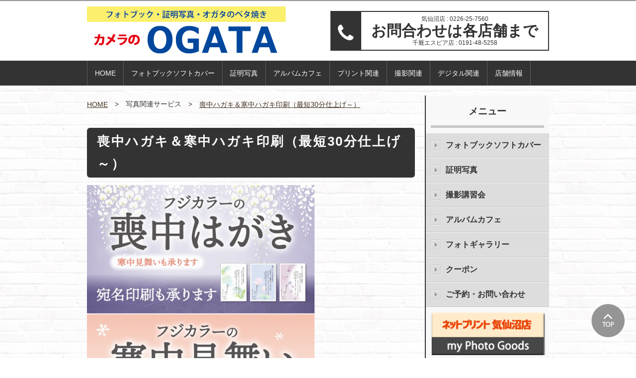

--- FILE ---
content_type: text/html; charset=UTF-8
request_url: https://kameranoogata.com/print/page7517/
body_size: 3502
content:
<!DOCTYPE html>
<html lang="ja">
<head>
<meta charset="utf-8">
<meta http-equiv="X-UA-Compatible" content="IE=edge">
<title>喪中ハガキ＆寒中ハガキ印刷（最短30分仕上げ～） | カメラのオガタ|宮城県気仙沼市の写真店</title>
<meta name="keywords" content="喪中ハガキ印刷、寒中ハガキ印刷、宛名印刷、宛名データー化" />
<meta name="description" content="カメラのオガタ気仙沼店は、宮城県気仙沼市田谷、カメラのオガタ千厩エスピア店は、岩手県一関市、ショッピングモール千厩エスピア店内にございます。 スマホやデジカメの中の素敵な写真データをプリントして楽しみましょう！" />
<meta name="viewport" content="width=device-width, initial-scale=1.0">
<link rel="shortcut icon" href="https://kameranoogata.com/files/favicon.ico">
<link rel="stylesheet" href="/assets/white/styles/import.css">
<link rel="stylesheet" href="/assets/white/styles/top.css">
<script type="text/javascript" src="/assets/_js/import.js"></script>

<link rel="stylesheet" href="/my_assets/custom.css">
<script type="text/javascript" src="/my_assets/custom.js"></script>
<!--[if lt IE 9]>
<script src="/assets/js/plugins/html5shiv.min.js"></script>
<script src="/assets/js/plugins/html5shiv-printshiv.min.js"></script>
<![endif]-->

<script>(function(d, s, id) {
var js, fjs = d.getElementsByTagName(s)[0];
if (d.getElementById(id)) return;
js = d.createElement(s); js.id = id;
js.src = "//connect.facebook.net/ja_JP/sdk.js#xfbml=1&version=v2.6";
fjs.parentNode.insertBefore(js, fjs);
}(document, 'script', 'facebook-jssdk'));</script>
<script>!function(d,s,id){var js,fjs=d.getElementsByTagName(s)[0],p=/^http:/.test(d.location)?'http':'https';if(!d.getElementById(id)){js=d.createElement(s);js.id=id;js.src=p+'://platform.twitter.com/widgets.js';fjs.parentNode.insertBefore(js,fjs);}}(document, 'script', 'twitter-wjs');</script>



</head>

<body>
  <div class="wrapper">
    <header class="gHeader">
      <div class="gHeader_inner">
        <div class="gHeader_logo"><a href="/"><img src="https://kameranoogata.com/files/logo/logo_ogata1.jpg" alt="カメラのオガタ|宮城県気仙沼市の写真店"></a></div>

        <div class="gHeader_tel">
                  <dl >
            <dt ><i class="fa fa-phone"></i></dt>
            <dd class="number" >
              <p class="time">気仙沼店 : 0226-25-7560</p>
              <p class="number">お問合わせは各店舗まで</p>
              <p class="holiday">千厩エスピア店 : 0191-48-5258</p>
            </dd>
          </dl>
                </div>
      </div>
    </header>
    <!-- /.gHeader -->

    <nav id="fixedBox">
      <a class="toggleMenu" href="#">Menu</a>
      <ul class="nav">
                                        <li>
          <a href="/" >HOME</a>
                </li>
                                        <li>
          <a href="/print/photobook_soft" >フォトブックソフトカバー</a>
                </li>
                                        <li>
          <a href="/photography/id_photo" >証明写真</a>
                </li>
                                        <li>
          <a href="/print/album_cafe" >アルバムカフェ</a>
                </li>
                                        <li>
          <a href="javascript:;" >プリント関連</a>
                  <ul>
                                                            <li><a href="/print/digital_f" >デジタルプリント</a></li>
                                                            <li><a href="/print/shuffle_print" >シャッフルプリント</a></li>
                                                            <li><a href="/print/collage_print" >デザインコラージュプリント</a></li>
                                                            <li><a href="/print/year_album" >イヤーアルバム</a></li>
                                                            <li><a href="/print/postcard" >ポストカード</a></li>
                                                            <li><a href="/print/poster" >ポスタープリント</a></li>
                                                            <li><a href="/print/nega_film" >ネガフィルム現像</a></li>
                                                            <li><a href="/print/print_to_print" >写真複製（プリントからプリント）</a></li>
                                                            <li><a href="/print/page7517" >喪中ハガキ＆寒中ハガキ印刷（最短30分仕上げ～）</a></li>
                    </ul>
                </li>
                                        <li>
          <a href="javascript:;" >撮影関連</a>
                  <ul>
                                                            <li><a href="/photography/studio" >スタジオ撮影</a></li>
                                                            <li><a href="/photography/location" >ロケーション・出張撮影</a></li>
                                                            <li><a href="/photography/photo_seminar" >撮影講習会</a></li>
                                                            <li><a href="/photography/profile" >プロフィール撮影</a></li>
                                                            <li><a href="/photography/portrait" >生前遺影撮影</a></li>
                                                            <li><a href="/photography/product_shot" >広告撮影</a></li>
                    </ul>
                </li>
                                        <li>
          <a href="javascript:;" >デジタル関連</a>
                  <ul>
                                                            <li><a href="/digital_menu/page4530" >スマホダイエットにおススメ</a></li>
                                                            <li><a href="/digital_menu/video_dubbing" >ビデオダビング</a></li>
                                                            <li><a href="/digital_menu/retouch" >画像修整・加工</a></li>
                                                            <li><a href="/digital_menu/movie_backup" >動画データ書き込み</a></li>
                                                            <li><a href="/digital_menu/photo_backup" >画像・動画データ書き込み</a></li>
                                                            <li><a href="/digital_menu/data_restoration" >消失データ復元</a></li>
                    </ul>
                </li>
                                        <li>
          <a href="javascript:;" >店舗情報</a>
                  <ul>
                                                            <li><a href="/access_kesennuma" >カメラのオガタ 気仙沼店</a></li>
                                                            <li><a href="/access_senmaya" >カメラのオガタ 千厩エスピア店</a></li>
                                                            <li><a href="/access_studioogata" >スタジオ オガタ</a></li>
                    </ul>
                </li>
            </ul>
    </nav>

  
    <div id="wrapper">
      <div id="contents" >
      	

        <div class="pankuzu">
          <ul class="pankuzu_list">
            <li class="pankuzu_item"><a href="/">HOME</a></li>
                                            <li class="pankuzu_item">写真関連サービス</li>
                                                          <li class="pankuzu_item"><a href="/print/page7517">喪中ハガキ＆寒中ハガキ印刷（最短30分仕上げ～）</a></li>
                                            </ul>
        </div><!-- /.pankuzu -->

        <h1 class="headLine1">喪中ハガキ＆寒中ハガキ印刷（最短30分仕上げ～）</h1>
        <p><img src="https://kameranoogata.com/files/%E5%96%AA%E4%B8%AD%E3%83%8F%E3%82%AC%E3%82%AD.jpg" alt="喪中ハガキ印刷、寒中ハガキ印刷" width="458" height="518" /></p>
<p>そろそろ準備しませんか？</p>
<p>宛名の印刷も別途受付中！<br /><br />更に、手書きが大変という方へは<br /><br />「昨年のハガキを持ってくると別料金にてデーター化」<br /><br />も受付しています。<br /><br />料金等は店頭スタッフにお尋ねくださいね。<br /><br /></p>

      </div>
          <div id="side">
      
              <div class="inner">
          <div class="sideTitle">メニュー</div>
          <ul class="sideMenu">
                                                              <li><a href="/print/photobook_soft"  >フォトブックソフトカバー</a></li>
                                                                        <li><a href="/photography/id_photo"  >証明写真</a></li>
                                                                        <li><a href="/photography/photo_seminar"  >撮影講習会</a></li>
                                                                        <li><a href="/print/album_cafe"  >アルバムカフェ</a></li>
                                                                        <li><a href="/photogallery"  >フォトギャラリー</a></li>
                                                                        <li><a href="/coupon"  >クーポン</a></li>
                                                                        <li><a href="/contact_us"  >ご予約・お問い合わせ</a></li>
                            </ul>
        </div>

        
        <ul id="sideBanner">
                  <li>
          <a href="https://pc1.my-photogoods.jp/Shop/Index/ogata1" target="_blank">              <img src="https://kameranoogata.com/files/btn_banner/btn_myphotogoodsA_kesennuma.png" alt="">
          </a>          </li>
                  <li>
          <a href="https://pc1.my-photogoods.jp/Shop/Index/ogatas" target="_blank">              <img src="https://kameranoogata.com/files/btn_banner/btn_myphotogoodsA_senmaya.png" alt="">
          </a>          </li>
                  <li>
          <a href="https://www.facebook.com/Kameranoogata/" target="_blank">              <img src="https://kameranoogata.com/files/btn_banner/facebook_230.png" alt="">
          </a>          </li>
                  <li>
                        <img src="https://kameranoogata.com/files/btn_banner/line%40_btn_kesennuma2.png" alt="">
                    </li>
                  <li>
                        <img src="https://kameranoogata.com/files/btn_banner/line%40_btn_senmaya1.png" alt="">
                    </li>
                  <li>
          <a href="https://www.cao.go.jp/bangouseido/" target="_blank">              <img src="https://www.kameranoogata.com/files//btn_banner/bnr_01.png" alt="">
          </a>          </li>
                  <li>
          <a href="https://www.kojinbango-card.go.jp/" target="_blank">              <img src="https://www.kameranoogata.com/files//btn_banner/bnr_02.png" alt="">
          </a>          </li>
                </ul>
      </div>
    
    </div>

    <p class="toTop"><a href="#"><img src="/my_assets/white/images/shared/to_top.png" alt="page top"></a></p>

    <footer class="gFooter">
      <div class="gFooter_inner">
        <div class="gFooter_sns">
       	  <div id="fb-root"></div>
					<div class="fb-like fLeft" data-href="https://developers.facebook.com/docs/plugins/" data-layout="button" data-action="like" data-show-faces="false" data-share="false"></div>
        	<div class="btn_tw"><a href="https://twitter.com/share" class="twitter-share-button">Tweet</a></div>
        </div>
        <ul class="gFooter_link">
                                                  <li><a href="https://pc1.my-photogoods.jp/Shop/Policy/ogata1" target="_blank">プライバシーポリシー（気仙沼店）</a></li>
                                                  <li><a href="https://pc1.my-photogoods.jp/Shop/Policy/ogatas" target="_blank">プライバシーポリシー（千厩エスピア店）</a></li>
                                                  <li><a href="https://pc1.my-photogoods.jp/Shop/Agreement/ogata1" target="_blank">利用規約（気仙沼店）</a></li>
                                                  <li><a href="https://pc1.my-photogoods.jp/Shop/Agreement/ogatas" target="_blank">利用規約（千厩エスピア店）</a></li>
                </ul>
      </div>
      <p class="gFooter_copyright">© 2019 CAMERA_OGATA</p>
    </footer>
    <!-- /.gFooter -->

  </div>
  <!-- /.wrapper -->

<!-- Google tag (gtag.js) -->
<script async src="https://www.googletagmanager.com/gtag/js?id=G-H2HRXB5NQD"></script>
<script>
  window.dataLayer = window.dataLayer || [];
  function gtag(){dataLayer.push(arguments);}
  gtag('js', new Date());

  gtag('config', 'G-H2HRXB5NQD');
  gtag('config', 'UA-136208935-39');
</script>
</body>
</html>

--- FILE ---
content_type: text/css
request_url: https://kameranoogata.com/assets/white/styles/top.css
body_size: 1111
content:
@charset "UTF-8";


/*
メインビジュアル

mainImage

Markup:
<div class="mainArea">
  <div id="mainImages" class="slider-pro">
    <div class="sp-slides">
      <div class="sp-slide"><img src="./assets/images/top/main_image.jpg" alt="○○○写真館"></div>
      <div class="sp-slide"><img src="./assets/images/top/main_image2.jpg" alt="○○○写真館"></div>
      <div class="sp-slide"><img src="./assets/images/top/main_image3.jpg" alt="○○○写真館"></div>
    </div>
  </div>
</div>
<!-- /.mainImage -->

Styleguide 2.2
============================================================*/

.mainArea {
  width: 930px;
  margin: 20px auto 0;
}

@media screen and (max-width: 768px) {
.mainArea {
  width: 100%;
  margin: 20px auto;
}
}


.wrapper {
  display: none;
}


/*
新着情報

news

Markup:
<div id="news">
  <div id="newsTitle"><img src="assets/images/top/news_title.png" alt="WHAT'S NEW 新着情報"></div>
  <dl>
    <dt>2015.03.1</dt>
    <dd>ニュースタイトル●●●●●●●●●●●●●●●●●●。</dd>
    <dt>2015.03.1</dt>
    <dd>ニュースタイトル●●●●●●●●●●●●●●●●●●。</dd>
    <dt>2015.03.1</dt>
    <dd>ニュースタイトル●●●●●●●●●●●●●●●●●●。</dd>
  </dl>
  <div class="btn_list"><a href=""><img src="./assets/images/top/btn_list.gif" alt="一覧を見る"></a></div>
</div>
<!-- /.news -->

Styleguide 2.2
============================================================*/

#news {
  padding: 20px;
  margin: 20px auto;
  background: #f8f8f8;
  border-left: 2px #333 solid;
}
#news:after{
  content: ".";
  display: block;
  height: 0;
  visibility: hidden;
  clear: both;
}
#news #newsTitle{
  margin: 0 0 10px;
  padding: 0;
  text-align: left;
}
#news #newsTitle span{
  font-family: "Hiragino Sans","ヒラギノ角ゴシック","Hiragino Kaku Gothic Pro","ヒラギノ角ゴ Pro W3", sans-serif;
  font-size: 14px;
  margin: 0 0 0 30px;
  padding: 0;
  color: #999;
  line-height: 1;
}
#news dl {
  width  : 615px;
  border-bottom: solid 1px #ccc;
}
 
#news dt {
  float : left;
  clear : both;
  width : 115px;
  border-top: solid 1px #ccc;
  padding : 5px 10px;
  line-height: 2;
  margin: 0;
}
 
#news dd {
  margin: 0 0 0 115px;
  border-top: solid 1px #ccc;
  padding : 5px;
  line-height: 2;
}
#news dt:first-of-type,
#news dd:first-of-type {
  border-top: none;
}

.btn_list {
  text-align: right;
}

@media screen and (max-width: 768px) {
  #news {
    padding: 20px;
    margin: 20px auto;
    background: #f8f8f8;
    border-left: 2px #333 solid;
    width: 96%;
  }
  #news dl {
    width  : 100%;
  }
   
  #news dt {
    float : none;
    clear : both;
    width  : 100%;
    border-bottom: none;
    padding : 5px 10px;
    line-height: 2;
    margin: 0;
  }
   
  #news dd {
    margin: 0;
    border-bottom: solid 1px #ccc;
    padding : 5px 10px;
    line-height: 2;
  }
}





/*
フリースペース

#freeSpace

Markup:
<div id="freeSpace">
  <h1 class="headLine1">Free Space</h1>
  <p class="fRight ml10"><img src="./assets/images/dummy_photo1.jpg" alt=""></p>
  <p>テキストテキストテキストテキストテキストテキストテキストテキストテキストテキストテキストテキストテキストテキストテキストテキストテキストテキストテキストテキストテキストテキストテキストテキストテキストテキストテキストテキストテキストテキストテキストテキストテキストテキストテキストテキストテキストテキストテキストテキストテキストテキストテキストテキストテキストテキストテキストテキストテキストテキストテキストテキストテキストテキストテキストテキストテキストテキストテキストテキストテキストテキストテキストテキストテキストテキストテキストテキストテキストテキスト</p>
  <p><img src="assets/images/dummy_photo2.jpg" alt=""> <img src="assets/images/dummy_photo2.jpg" alt=""> <img src="assets/images/dummy_photo2.jpg" alt=""></p>
</div>
<!-- /.freeSpace -->

Styleguide 2.2
============================================================*/

#freeSpace {
  padding: 0;
  margin: 20px auto;
}
#freeSpace:after{
  content: ".";
  display: block;
  height: 0;
  visibility: hidden;
  clear: both;
}

@media screen and (max-width: 768px) {
  #freeSpace {
    padding: 0 20px;
    margin: 20px auto;
    width: 100%;
  }
}




--- FILE ---
content_type: text/css
request_url: https://kameranoogata.com/assets/white/styles/custom.css
body_size: 2073
content:
@charset "UTF-8";

/* 再定義
-------------------------------------------------------------*/
body {
  color: #333;
  background: url("../../../my_assets/white/images/shared/bg01.jpg") 0 0 repeat;
}

a {
  color: #333;
}


/*
グローバルヘッダ

.gHeader

Markup:
<header class="gHeader">
  <div class="gHeader_inner">
    <div class="gHeader_logo"><a href="./"><img src="./assets/images/shared/logo.png" alt="○○○写真館"></a></div>
    <div class="gHeader_tel">
      <dl>
        <dt><i class="fa fa-phone"></i></dt>
        <dd>
          <p class="time">営業時間：9:00～18:00</p>
          <p class="number">03-3233-1281</p>
          <p class="holiday">定休日：第1・第3日曜日</p>
        </dd>
      </dl>
    </div>
  </div>
</header>
<!-- /.gHeader -->

Styleguide 2.1
============================================================*/
.gHeader {
  border-top: 2px #959595 solid;
}

.gHeader_inner .gHeader_tel {
  background: #333;
}
.gHeader_inner .gHeader_tel dd{
  border: 2px #333 solid;
}

/*
グロナビ

gNav

Markup:
<nav>
  <a class="toggleMenu" href="#">Menu</a>
  <ul class="nav">
    <li><a href="./">HOME</a></li>
    <li>
      <a href="./">撮影メニュー</a>
      <ul>
        <li><a href="./">撮影メニュー 1</a></li>
        <li><a href="./">撮影メニュー 2</a></li>
        <li><a href="./">撮影メニュー 3</a></li>
        <li><a href="./">撮影メニュー 4</a></li>
      </ul>
    </li>
    <li><a href="./">プリントメニュー</a></li>
    <li><a href="./">証明写真</a></li>
    <li><a href="./">フォトギャラリー</a></li>
    <li><a href="./">店舗情報／アクセス</a></li>
    <li><a href="./">データ関連</a></li>
    <li><a href="./">お問い合わせ</a></li>
  </ul>
</nav>

Styleguide 2.2
============================================================*/

nav {
  background: #333;
}
.toggleMenu {
  background: #333;
  color: #fff;
}
.nav {
  border-left: 1px #5e5e5e solid;
}
.nav a{
  color:#fff;
}
.nav li {
  border-right: 1px #5e5e5e solid;
}
.nav > li > a:hover,
.nav > li > a.active {
  background: #5e5e5e;
}

.nav li li a {
  background: #5e5e5e;
}
.nav li li a:hover {
  background: #7e7e7e;
}


/*
グローバルフッタ

説明

Markup:
<footer class="gFooter">
  <div class="gFooter_inner">
    <div class="gFooter_sns">
      <div id="fb-root"></div>
      <div class="fb-like fLeft" data-href="https://developers.facebook.com/docs/plugins/" data-layout="button" data-action="like" data-show-faces="false" data-share="false"></div>
      <div class="btn_tw"><a href="https://twitter.com/share" class="twitter-share-button">Tweet</a></div>
    </div>
    <ul class="gFooter_link">
      <li><a href="./">フッタメニュー</a></li>
      <li><a href="./">フッタメニュー</a></li>
      <li><a href="./">フッタメニュー</a></li>
      <li><a href="./">フッタメニュー</a></li>
      <li><a href="./">フッタメニュー</a></li>
      <li><a href="./">フッタメニュー</a></li>
      <li><a href="./">フッタメニュー</a></li>
      <li><a href="./">フッタメニュー</a></li>
      <li><a href="./">フッタメニュー</a></li>
      <li><a href="./">フッタメニュー</a></li>
      <li><a href="./">フッタメニュー</a></li>
      <li><a href="./">フッタメニュー</a></li>
    </ul>
  </div>
  <p class="gFooter_copyright">&copy; All Rights Reserved.</p>
</footer>
<!-- /.gFooter -->

Styleguide 2.4
============================================================*/
.gFooter {
  background: #333;
}
.gFooter_link li a{
  color: #fff;
}
.gFooter_copyright {
  background: #333;
  border-top: #525252 1px solid;
}



/*
サイドメニュー

説明

Markup:
<div id="side">
  <ul id="sideMenu">
    <li><a href="">aaaa</a></li>
    <li><a href="">aaaa</a></li>
    <li>
      <dl id="acMenu">
        <dt>メニューA-1</dt>
        <dd>
          <ul>
            <li><a href="">メニューA-1-1</a></li>
            <li><a href="">メニューA-1-2</a></li>
            <li><a href="">メニューA-1-3</a></li>
          </ul>
        </dd>
        <dt>メニューA-2</dt>
        <dd>
          <ul>
            <li><a href="">メニューA-1-1</a></li>
            <li><a href="">メニューA-1-2</a></li>
            <li><a href="">メニューA-1-3</a></li>
          </ul>
        </dd>
        <dt>メニューA-3</dt>
        <dd>
          <ul>
            <li><a href="">メニューA-1-1</a></li>
            <li><a href="">メニューA-1-2</a></li>
            <li><a href="">メニューA-1-3</a></li>
          </ul>
        </dd>
      </dl>
    </li>
  </ul>
</div>

Styleguide 2.4
============================================================*/
#side {
  border-left: 2px #333 solid;
  background: #f8f8f8;
}
#sideTitle {
  border-bottom:#c6c6c6 5px solid;
}
#sideMenu li{
  border-top:#f8f8f8 1px solid;
  border-bottom:#c6c6c6 1px solid;
  background: #ddd;
}
#sideMenu li a{
  color: #333;
  background:url(../../../my_assets/white/images/shared/sidemenu_arrow.png) 10px center no-repeat;
}
#sideMenu li .acMenu dd li {
  background:url(../../../my_assets/white/images/shared/sidemenu_link_arrow.png) right center no-repeat #fff;
  border-bottom:#7f7f7f 1px dotted;
}
#sideMenu li .acMenu dd li a{
  color: #333;
}

#sideMenu li .acMenu dt span{
  background:url(../../../my_assets/white/images/shared/sidemenu_plus.png) 0 0 no-repeat #ddd;
}
#sideMenu li .acMenu dt span.active{
  background:url(../../../my_assets/white/images/shared/sidemenu_minus.png) 0 0 no-repeat #ddd;
}


/*
見出し1

headLine1

Markup:
<h1 class="headLine1">見出し1</h1>

Styleguide 3.1.1
============================================================*/
.headLine1 {
  background: #333;
  color: #fff;
}


/*
見出し2

headLine2

Markup:
<h2 class="headLine2">見出し2</h2>

Styleguide 3.1.2
============================================================*/
.headLine2 {
  color: #333;
  border-left: #333 6px solid;
  border-bottom: #333 1px solid;
}


/*
見出し3

headLine3

Markup:
<h3 class="headLine3">見出し3</h3>

Styleguide 3.1.3
============================================================*/
.headLine3 {
  border-bottom: #333 1px dashed;
}




/*
ボタン

.btn

Markup:
<a href="#" class="btn btn-short btn_radius">詳しくはこちら</a>

.btn_radius - marui
.btn-orange - orange
.btn-big - big
.btn-min - min
.btn-mid - mid
.btn-short - short

Styleguide 3.3.1
============================================================*/
.btn {
  color: #fff;
  background: #555;
}


/*
ページャー

.pager

Markup:
<div class="pager">
  <ul class="pager_list">
    <li class="pager_item pager_item-active">
    <a href="">1</a>
    </li>
    <li class="pager_item">
    <a href="">2</a>
    </li>
  </ul>
</div>
<!-- /.pager -->

Styleguide 4.12.1
============================================================*/

.pager_item a {
  background: #ddd;
  color: #333;
}

.pager_item a:hover {
  background: #333;
  color: #fff;
}

.pager_item-active a {
  background: #333;
  color: #fff;
}

.pager_item-prev a,
  .pager_item-prev a:hover, .pager_item-next a,
  .pager_item-next a:hover {
  background: none;
  color: #333;
}


/*============================================================

============================================================*/

/*
新着情報一覧

news

Markup:
<div id="newsList">
  <dl>
    <dt>2015.03.1</dt>
    <dd>ニュースタイトル●●●●●●●●●●●●●●●●●●。</dd>
    <dt>2015.03.1</dt>
    <dd>ニュースタイトル●●●●●●●●●●●●●●●●●●。</dd>
    <dt>2015.03.1</dt>
    <dd>ニュースタイトル●●●●●●●●●●●●●●●●●●。</dd>
  </dl>
</div>
<!-- /.news -->

Styleguide 2.2
============================================================*/

#newsList {
  background: #fff;
  border: 1px #ccc solid;
}
#newsList dt {
  border-top: solid 1px #ccc;
}

#newsList dd {
  border-top: solid 1px #ccc;
}


/*
新着情報

news

Markup:
<div id="news">
  <div id="newsTitle"><img src="assets/images/top/news_title.png" alt="WHAT'S NEW 新着情報"></div>
  <dl>
    <dt>2015.03.1</dt>
    <dd>ニュースタイトル●●●●●●●●●●●●●●●●●●。</dd>
    <dt>2015.03.1</dt>
    <dd>ニュースタイトル●●●●●●●●●●●●●●●●●●。</dd>
    <dt>2015.03.1</dt>
    <dd>ニュースタイトル●●●●●●●●●●●●●●●●●●。</dd>
  </dl>
  <div class="btn_list"><a href=""><img src="./assets/images/top/btn_list.gif" alt="一覧を見る"></a></div>
</div>
<!-- /.news -->

Styleguide 2.2
============================================================*/

#news {
  background: #f8f8f8;
  border-left: 2px #333 solid;
}


--- FILE ---
content_type: application/javascript
request_url: https://kameranoogata.com/assets/_js/common.js
body_size: 1076
content:
var debug = false;

$(function(){
  if (debug) {
    var html = '<div class="debugNow" style="background: #c00; font-size:3em;font-weight: bold; color: #fff; text-align: center; padding: 5px 0; margin:0;position:fixed;top: 0;left: 0;width: 100%;">!!!!!!!!!! DEBUG NOW !!!!!!!!!!</div>'
    $('body').css('padding','67px 0 0').prepend(html);
  };



/*---------------------------------------------------*/


//window.onload = function() {
//  $('.wrapper').fadeIn(100);
//};
$(document).ready(function(){
  $('.wrapper').fadeIn(100);
});

$(function(){
  $( '#mainImages' ).sliderPro({
    width: 930,
    height: 450,
    fade: true,
    slideAnimationDuration: 500,
    fadeDuration: 1500,
    arrows: true,
    buttons: false,
    autoplay: true,
    autoplayDelay: 4000,
    touchSwipe : false,
    loop : true,
    autoHeight : true,
  });
});


$(function(){
  var nav    = $('#fixedBox'),
      offset = nav.offset();

  $(window).scroll(function () {
    if($(window).scrollTop() > offset.top) {
      nav.addClass('fixed');
    } else {
      nav.removeClass('fixed');
    }
  });


$(function(){
  $(".acMenu span").on("click", function() {
    $(this).parent().next().slideToggle();
    $(this).toggleClass("active");
  });
});

$(function() {
    $(".pop").colorbox({
    maxWidth:"90%",
    maxHeight:"90%",
    opacity: 0.7,
		rel:'pop'
  });
});

$(function(){
  $('.sideMenu a.active').closest("dd").show().prev().find("span").addClass("active");
});

var ww = document.body.clientWidth;

$(document).ready(function() {
  $(".nav li a").each(function() {
    if ($(this).next().length > 0) {
      $(this).addClass("parent");
    };
  })

  $(".toggleMenu").click(function(e) {
    e.preventDefault();
    $(this).toggleClass("active");
    $(".nav").slideToggle('fast');
  });
  adjustMenu();
})

var adjustMenu = function() {
  if (ww < 769) {
    $(".toggleMenu").css("display", "inline-block");
    if (!$(".toggleMenu").hasClass("active")) {
      $(".nav").hide();
    } else {
      $(".nav").show();
    }
    $(".nav li").unbind('mouseover mouseout');
    $(".nav li a.parent").unbind('click').bind('click', function(e) {
      // must be attached to anchor element to prevent bubbling
      e.preventDefault();
      $(this).parent("li").toggleClass("hover");
    });
  }
  else if (ww >= 769) {
    $(".toggleMenu").css("display", "none");
    $(".nav").show();
    $(".nav li").removeClass("hover");
    $(".nav li a").unbind('click');
    $(".nav li").unbind('mouseover mouseout').bind('mouseover mouseout', function() {
       // must be attached to li so that mouseleave is not triggered when hover over submenu
       $(this).toggleClass('hover');
    });
  }
}


$(window).bind('resize orientationchange', function() {
  ww = document.body.clientWidth;
  adjustMenu();
});



});
});


--- FILE ---
content_type: application/javascript
request_url: https://kameranoogata.com/assets/_js/plugins/jquery.matchHeight-min.js
body_size: 1122
content:
/**
* jquery.matchHeight-min.js v0.5.2
* http://brm.io/jquery-match-height/
* License: MIT
*/
(function(c){var n=-1,f=-1,r=function(a){var b=null,d=[];c(a).each(function(){var a=c(this),k=a.offset().top-h(a.css("margin-top")),l=0<d.length?d[d.length-1]:null;null===l?d.push(a):1>=Math.floor(Math.abs(b-k))?d[d.length-1]=l.add(a):d.push(a);b=k});return d},h=function(a){return parseFloat(a)||0},p=function(a){var b={byRow:!0,remove:!1,property:"height"};if("object"===typeof a)return c.extend(b,a);"boolean"===typeof a?b.byRow=a:"remove"===a&&(b.remove=!0);return b},b=c.fn.matchHeight=function(a){a=
p(a);if(a.remove){var e=this;this.css(a.property,"");c.each(b._groups,function(a,b){b.elements=b.elements.not(e)});return this}if(1>=this.length)return this;b._groups.push({elements:this,options:a});b._apply(this,a);return this};b._groups=[];b._throttle=80;b._maintainScroll=!1;b._beforeUpdate=null;b._afterUpdate=null;b._apply=function(a,e){var d=p(e),g=c(a),k=[g],l=c(window).scrollTop(),f=c("html").outerHeight(!0),m=g.parents().filter(":hidden");m.each(function(){var a=c(this);a.data("style-cache",
a.attr("style"))});m.css("display","block");d.byRow&&(g.each(function(){var a=c(this),b="inline-block"===a.css("display")?"inline-block":"block";a.data("style-cache",a.attr("style"));a.css({display:b,"padding-top":"0","padding-bottom":"0","margin-top":"0","margin-bottom":"0","border-top-width":"0","border-bottom-width":"0",height:"100px"})}),k=r(g),g.each(function(){var a=c(this);a.attr("style",a.data("style-cache")||"")}));c.each(k,function(a,b){var e=c(b),f=0;d.byRow&&1>=e.length?e.css(d.property,
""):(e.each(function(){var a=c(this),b={display:"inline-block"===a.css("display")?"inline-block":"block"};b[d.property]="";a.css(b);a.outerHeight(!1)>f&&(f=a.outerHeight(!1));a.css("display","")}),e.each(function(){var a=c(this),b=0;"border-box"!==a.css("box-sizing")&&(b+=h(a.css("border-top-width"))+h(a.css("border-bottom-width")),b+=h(a.css("padding-top"))+h(a.css("padding-bottom")));a.css(d.property,f-b)}))});m.each(function(){var a=c(this);a.attr("style",a.data("style-cache")||null)});b._maintainScroll&&
c(window).scrollTop(l/f*c("html").outerHeight(!0));return this};b._applyDataApi=function(){var a={};c("[data-match-height], [data-mh]").each(function(){var b=c(this),d=b.attr("data-match-height")||b.attr("data-mh");a[d]=d in a?a[d].add(b):b});c.each(a,function(){this.matchHeight(!0)})};var q=function(a){b._beforeUpdate&&b._beforeUpdate(a,b._groups);c.each(b._groups,function(){b._apply(this.elements,this.options)});b._afterUpdate&&b._afterUpdate(a,b._groups)};b._update=function(a,e){if(e&&"resize"===
e.type){var d=c(window).width();if(d===n)return;n=d}a?-1===f&&(f=setTimeout(function(){q(e);f=-1},b._throttle)):q(e)};c(b._applyDataApi);c(window).bind("load",function(a){b._update(!1,a)});c(window).bind("resize orientationchange",function(a){b._update(!0,a)})})(jQuery);